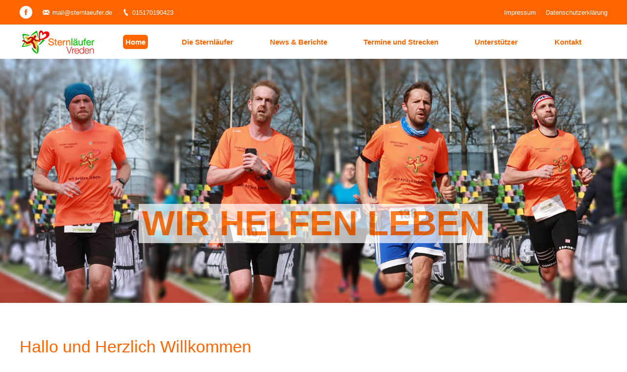

--- FILE ---
content_type: text/html; charset=UTF-8
request_url: https://sternlaeufer.de/
body_size: 13386
content:
<!DOCTYPE html>
<!--[if !(IE 6) | !(IE 7) | !(IE 8)  ]><!-->
<html lang="de" class="no-js">
<!--<![endif]-->
<head>
	<meta charset="UTF-8" />
		<meta name="viewport" content="width=device-width, initial-scale=1, maximum-scale=1, user-scalable=0">
		<meta name="theme-color" content="#ff6600"/>	<link rel="profile" href="http://gmpg.org/xfn/11" />
	        <script type="text/javascript">
            if (/Android|webOS|iPhone|iPad|iPod|BlackBerry|IEMobile|Opera Mini/i.test(navigator.userAgent)) {
                var originalAddEventListener = EventTarget.prototype.addEventListener,
                    oldWidth = window.innerWidth;

                EventTarget.prototype.addEventListener = function (eventName, eventHandler, useCapture) {
                    if (eventName === "resize") {
                        originalAddEventListener.call(this, eventName, function (event) {
                            if (oldWidth === window.innerWidth) {
                                return;
                            }
                            else if (oldWidth !== window.innerWidth) {
                                oldWidth = window.innerWidth;
                            }
                            if (eventHandler.handleEvent) {
                                eventHandler.handleEvent.call(this, event);
                            }
                            else {
                                eventHandler.call(this, event);
                            };
                        }, useCapture);
                    }
                    else {
                        originalAddEventListener.call(this, eventName, eventHandler, useCapture);
                    };
                };
            };
        </script>
		<title>Sternläufer Vreden &#8211; WIR HELFEN LEBEN</title>
<meta name='robots' content='max-image-preview:large' />
<link rel='dns-prefetch' href='//s.w.org' />
<link rel="alternate" type="application/rss+xml" title="Sternläufer Vreden &raquo; Feed" href="https://sternlaeufer.de/feed/" />
<link rel="alternate" type="application/rss+xml" title="Sternläufer Vreden &raquo; Kommentar-Feed" href="https://sternlaeufer.de/comments/feed/" />
<link rel="alternate" type="application/rss+xml" title="Sternläufer Vreden &raquo; Kommentar-Feed zu Home" href="https://sternlaeufer.de/beispiel-seite/feed/" />
		<script type="text/javascript">
			window._wpemojiSettings = {"baseUrl":"https:\/\/s.w.org\/images\/core\/emoji\/13.1.0\/72x72\/","ext":".png","svgUrl":"https:\/\/s.w.org\/images\/core\/emoji\/13.1.0\/svg\/","svgExt":".svg","source":{"concatemoji":"https:\/\/sternlaeufer.de\/wp-includes\/js\/wp-emoji-release.min.js?ver=5.8.12"}};
			!function(e,a,t){var n,r,o,i=a.createElement("canvas"),p=i.getContext&&i.getContext("2d");function s(e,t){var a=String.fromCharCode;p.clearRect(0,0,i.width,i.height),p.fillText(a.apply(this,e),0,0);e=i.toDataURL();return p.clearRect(0,0,i.width,i.height),p.fillText(a.apply(this,t),0,0),e===i.toDataURL()}function c(e){var t=a.createElement("script");t.src=e,t.defer=t.type="text/javascript",a.getElementsByTagName("head")[0].appendChild(t)}for(o=Array("flag","emoji"),t.supports={everything:!0,everythingExceptFlag:!0},r=0;r<o.length;r++)t.supports[o[r]]=function(e){if(!p||!p.fillText)return!1;switch(p.textBaseline="top",p.font="600 32px Arial",e){case"flag":return s([127987,65039,8205,9895,65039],[127987,65039,8203,9895,65039])?!1:!s([55356,56826,55356,56819],[55356,56826,8203,55356,56819])&&!s([55356,57332,56128,56423,56128,56418,56128,56421,56128,56430,56128,56423,56128,56447],[55356,57332,8203,56128,56423,8203,56128,56418,8203,56128,56421,8203,56128,56430,8203,56128,56423,8203,56128,56447]);case"emoji":return!s([10084,65039,8205,55357,56613],[10084,65039,8203,55357,56613])}return!1}(o[r]),t.supports.everything=t.supports.everything&&t.supports[o[r]],"flag"!==o[r]&&(t.supports.everythingExceptFlag=t.supports.everythingExceptFlag&&t.supports[o[r]]);t.supports.everythingExceptFlag=t.supports.everythingExceptFlag&&!t.supports.flag,t.DOMReady=!1,t.readyCallback=function(){t.DOMReady=!0},t.supports.everything||(n=function(){t.readyCallback()},a.addEventListener?(a.addEventListener("DOMContentLoaded",n,!1),e.addEventListener("load",n,!1)):(e.attachEvent("onload",n),a.attachEvent("onreadystatechange",function(){"complete"===a.readyState&&t.readyCallback()})),(n=t.source||{}).concatemoji?c(n.concatemoji):n.wpemoji&&n.twemoji&&(c(n.twemoji),c(n.wpemoji)))}(window,document,window._wpemojiSettings);
		</script>
		<style type="text/css">
img.wp-smiley,
img.emoji {
	display: inline !important;
	border: none !important;
	box-shadow: none !important;
	height: 1em !important;
	width: 1em !important;
	margin: 0 .07em !important;
	vertical-align: -0.1em !important;
	background: none !important;
	padding: 0 !important;
}
</style>
	<link rel='stylesheet' id='contact-form-7-css'  href='https://sternlaeufer.de/wp-content/plugins/contact-form-7/includes/css/styles.css?ver=5.2' type='text/css' media='all' />
<link rel='stylesheet' id='jag-addons-style-css'  href='https://sternlaeufer.de/wp-content/plugins/jag-creative-addons-bundle/includes/../assets/css/addons.css?ver=5.8.12' type='text/css' media='all' />
<link rel='stylesheet' id='font-awesome-css'  href='https://sternlaeufer.de/wp-content/plugins/js_composer/assets/lib/bower/font-awesome/css/font-awesome.min.css?ver=6.0.3' type='text/css' media='all' />
<link rel='stylesheet' id='rs-plugin-settings-css'  href='https://sternlaeufer.de/wp-content/plugins/revslider/public/assets/css/settings.css?ver=5.4.8.3' type='text/css' media='all' />
<style id='rs-plugin-settings-inline-css' type='text/css'>
#rs-demo-id {}
</style>
<link rel='stylesheet' id='the7-Defaults-css'  href='https://sternlaeufer.de/wp-content/uploads/smile_fonts/Defaults/Defaults.css?ver=5.8.12' type='text/css' media='all' />
<!--[if lt IE 9]>
<link rel='stylesheet' id='vc_lte_ie9-css'  href='https://sternlaeufer.de/wp-content/plugins/js_composer/assets/css/vc_lte_ie9.min.css?ver=6.0.3' type='text/css' media='screen' />
<![endif]-->
<link rel='stylesheet' id='js_composer_front-css'  href='https://sternlaeufer.de/wp-content/plugins/js_composer/assets/css/js_composer.min.css?ver=6.0.3' type='text/css' media='all' />
<link rel='stylesheet' id='dt-main-css'  href='https://sternlaeufer.de/wp-content/themes/dt-the7/css/main.min.css?ver=7.6.3' type='text/css' media='all' />
<style id='dt-main-inline-css' type='text/css'>
body #load {
  display: block;
  height: 100%;
  overflow: hidden;
  position: fixed;
  width: 100%;
  z-index: 9901;
  opacity: 1;
  visibility: visible;
  -webkit-transition: all .35s ease-out;
  transition: all .35s ease-out;
}
.load-wrap {
  width: 100%;
  height: 100%;
  background-position: center center;
  background-repeat: no-repeat;
  text-align: center;
}
.load-wrap > svg {
  position: absolute;
  top: 50%;
  left: 50%;
  -ms-transform: translate(-50%,-50%);
  -webkit-transform: translate(-50%,-50%);
  transform: translate(-50%,-50%);
}
#load {
  background-color: rgba(255,102,0,0.96);
}
.uil-default rect:not(.bk) {
  fill: #ffffff;
}
.uil-ring > path {
  fill: #ffffff;
}
.ring-loader .circle {
  fill: #ffffff;
}
.ring-loader .moving-circle {
  fill: #ffffff;
}
.uil-hourglass .glass {
  stroke: #ffffff;
}
.uil-hourglass .sand {
  fill: #ffffff;
}
.spinner-loader .load-wrap {
  background-image: url("data:image/svg+xml,%3Csvg width='75px' height='75px' xmlns='http://www.w3.org/2000/svg' viewBox='0 0 100 100' preserveAspectRatio='xMidYMid' class='uil-default'%3E%3Crect x='0' y='0' width='100' height='100' fill='none' class='bk'%3E%3C/rect%3E%3Crect  x='46.5' y='40' width='7' height='20' rx='5' ry='5' fill='%23ffffff' transform='rotate(0 50 50) translate(0 -30)'%3E  %3Canimate attributeName='opacity' from='1' to='0' dur='1s' begin='0s' repeatCount='indefinite'/%3E%3C/rect%3E%3Crect  x='46.5' y='40' width='7' height='20' rx='5' ry='5' fill='%23ffffff' transform='rotate(30 50 50) translate(0 -30)'%3E  %3Canimate attributeName='opacity' from='1' to='0' dur='1s' begin='0.08333333333333333s' repeatCount='indefinite'/%3E%3C/rect%3E%3Crect  x='46.5' y='40' width='7' height='20' rx='5' ry='5' fill='%23ffffff' transform='rotate(60 50 50) translate(0 -30)'%3E  %3Canimate attributeName='opacity' from='1' to='0' dur='1s' begin='0.16666666666666666s' repeatCount='indefinite'/%3E%3C/rect%3E%3Crect  x='46.5' y='40' width='7' height='20' rx='5' ry='5' fill='%23ffffff' transform='rotate(90 50 50) translate(0 -30)'%3E  %3Canimate attributeName='opacity' from='1' to='0' dur='1s' begin='0.25s' repeatCount='indefinite'/%3E%3C/rect%3E%3Crect  x='46.5' y='40' width='7' height='20' rx='5' ry='5' fill='%23ffffff' transform='rotate(120 50 50) translate(0 -30)'%3E  %3Canimate attributeName='opacity' from='1' to='0' dur='1s' begin='0.3333333333333333s' repeatCount='indefinite'/%3E%3C/rect%3E%3Crect  x='46.5' y='40' width='7' height='20' rx='5' ry='5' fill='%23ffffff' transform='rotate(150 50 50) translate(0 -30)'%3E  %3Canimate attributeName='opacity' from='1' to='0' dur='1s' begin='0.4166666666666667s' repeatCount='indefinite'/%3E%3C/rect%3E%3Crect  x='46.5' y='40' width='7' height='20' rx='5' ry='5' fill='%23ffffff' transform='rotate(180 50 50) translate(0 -30)'%3E  %3Canimate attributeName='opacity' from='1' to='0' dur='1s' begin='0.5s' repeatCount='indefinite'/%3E%3C/rect%3E%3Crect  x='46.5' y='40' width='7' height='20' rx='5' ry='5' fill='%23ffffff' transform='rotate(210 50 50) translate(0 -30)'%3E  %3Canimate attributeName='opacity' from='1' to='0' dur='1s' begin='0.5833333333333334s' repeatCount='indefinite'/%3E%3C/rect%3E%3Crect  x='46.5' y='40' width='7' height='20' rx='5' ry='5' fill='%23ffffff' transform='rotate(240 50 50) translate(0 -30)'%3E  %3Canimate attributeName='opacity' from='1' to='0' dur='1s' begin='0.6666666666666666s' repeatCount='indefinite'/%3E%3C/rect%3E%3Crect  x='46.5' y='40' width='7' height='20' rx='5' ry='5' fill='%23ffffff' transform='rotate(270 50 50) translate(0 -30)'%3E  %3Canimate attributeName='opacity' from='1' to='0' dur='1s' begin='0.75s' repeatCount='indefinite'/%3E%3C/rect%3E%3Crect  x='46.5' y='40' width='7' height='20' rx='5' ry='5' fill='%23ffffff' transform='rotate(300 50 50) translate(0 -30)'%3E  %3Canimate attributeName='opacity' from='1' to='0' dur='1s' begin='0.8333333333333334s' repeatCount='indefinite'/%3E%3C/rect%3E%3Crect  x='46.5' y='40' width='7' height='20' rx='5' ry='5' fill='%23ffffff' transform='rotate(330 50 50) translate(0 -30)'%3E  %3Canimate attributeName='opacity' from='1' to='0' dur='1s' begin='0.9166666666666666s' repeatCount='indefinite'/%3E%3C/rect%3E%3C/svg%3E");
}
.ring-loader .load-wrap {
  background-image: url("data:image/svg+xml,%3Csvg xmlns='http://www.w3.org/2000/svg' viewBox='0 0 32 32' width='72' height='72' fill='%23ffffff'%3E   %3Cpath opacity='.25' d='M16 0 A16 16 0 0 0 16 32 A16 16 0 0 0 16 0 M16 4 A12 12 0 0 1 16 28 A12 12 0 0 1 16 4'/%3E   %3Cpath d='M16 0 A16 16 0 0 1 32 16 L28 16 A12 12 0 0 0 16 4z'%3E     %3CanimateTransform attributeName='transform' type='rotate' from='0 16 16' to='360 16 16' dur='0.8s' repeatCount='indefinite' /%3E   %3C/path%3E %3C/svg%3E");
}
.hourglass-loader .load-wrap {
  background-image: url("data:image/svg+xml,%3Csvg xmlns='http://www.w3.org/2000/svg' viewBox='0 0 32 32' width='72' height='72' fill='%23ffffff'%3E   %3Cpath transform='translate(2)' d='M0 12 V20 H4 V12z'%3E      %3Canimate attributeName='d' values='M0 12 V20 H4 V12z; M0 4 V28 H4 V4z; M0 12 V20 H4 V12z; M0 12 V20 H4 V12z' dur='1.2s' repeatCount='indefinite' begin='0' keytimes='0;.2;.5;1' keySplines='0.2 0.2 0.4 0.8;0.2 0.6 0.4 0.8;0.2 0.8 0.4 0.8' calcMode='spline'  /%3E   %3C/path%3E   %3Cpath transform='translate(8)' d='M0 12 V20 H4 V12z'%3E     %3Canimate attributeName='d' values='M0 12 V20 H4 V12z; M0 4 V28 H4 V4z; M0 12 V20 H4 V12z; M0 12 V20 H4 V12z' dur='1.2s' repeatCount='indefinite' begin='0.2' keytimes='0;.2;.5;1' keySplines='0.2 0.2 0.4 0.8;0.2 0.6 0.4 0.8;0.2 0.8 0.4 0.8' calcMode='spline'  /%3E   %3C/path%3E   %3Cpath transform='translate(14)' d='M0 12 V20 H4 V12z'%3E     %3Canimate attributeName='d' values='M0 12 V20 H4 V12z; M0 4 V28 H4 V4z; M0 12 V20 H4 V12z; M0 12 V20 H4 V12z' dur='1.2s' repeatCount='indefinite' begin='0.4' keytimes='0;.2;.5;1' keySplines='0.2 0.2 0.4 0.8;0.2 0.6 0.4 0.8;0.2 0.8 0.4 0.8' calcMode='spline' /%3E   %3C/path%3E   %3Cpath transform='translate(20)' d='M0 12 V20 H4 V12z'%3E     %3Canimate attributeName='d' values='M0 12 V20 H4 V12z; M0 4 V28 H4 V4z; M0 12 V20 H4 V12z; M0 12 V20 H4 V12z' dur='1.2s' repeatCount='indefinite' begin='0.6' keytimes='0;.2;.5;1' keySplines='0.2 0.2 0.4 0.8;0.2 0.6 0.4 0.8;0.2 0.8 0.4 0.8' calcMode='spline' /%3E   %3C/path%3E   %3Cpath transform='translate(26)' d='M0 12 V20 H4 V12z'%3E     %3Canimate attributeName='d' values='M0 12 V20 H4 V12z; M0 4 V28 H4 V4z; M0 12 V20 H4 V12z; M0 12 V20 H4 V12z' dur='1.2s' repeatCount='indefinite' begin='0.8' keytimes='0;.2;.5;1' keySplines='0.2 0.2 0.4 0.8;0.2 0.6 0.4 0.8;0.2 0.8 0.4 0.8' calcMode='spline' /%3E   %3C/path%3E %3C/svg%3E");
}

</style>
<link rel='stylesheet' id='dt-awsome-fonts-back-css'  href='https://sternlaeufer.de/wp-content/themes/dt-the7/fonts/FontAwesome/back-compat.min.css?ver=7.6.3' type='text/css' media='all' />
<link rel='stylesheet' id='dt-awsome-fonts-css'  href='https://sternlaeufer.de/wp-content/themes/dt-the7/fonts/FontAwesome/css/all.min.css?ver=7.6.3' type='text/css' media='all' />
<link rel='stylesheet' id='dt-fontello-css'  href='https://sternlaeufer.de/wp-content/themes/dt-the7/fonts/fontello/css/fontello.min.css?ver=7.6.3' type='text/css' media='all' />
<link rel='stylesheet' id='dt-custom-css'  href='https://sternlaeufer.de/wp-content/uploads/the7-css/custom.css?ver=07de8dd09157' type='text/css' media='all' />
<link rel='stylesheet' id='dt-media-css'  href='https://sternlaeufer.de/wp-content/uploads/the7-css/media.css?ver=07de8dd09157' type='text/css' media='all' />
<link rel='stylesheet' id='the7-mega-menu-css'  href='https://sternlaeufer.de/wp-content/uploads/the7-css/mega-menu.css?ver=07de8dd09157' type='text/css' media='all' />
<link rel='stylesheet' id='style-css'  href='https://sternlaeufer.de/wp-content/themes/dt-the7/style.css?ver=7.6.3' type='text/css' media='all' />
<link rel='stylesheet' id='ultimate-style-css'  href='https://sternlaeufer.de/wp-content/plugins/Ultimate_VC_Addons/assets/min-css/style.min.css?ver=3.18.0' type='text/css' media='all' />
<link rel='stylesheet' id='ult-slick-css'  href='https://sternlaeufer.de/wp-content/plugins/Ultimate_VC_Addons/assets/min-css/slick.min.css?ver=3.18.0' type='text/css' media='all' />
<link rel='stylesheet' id='ult-icons-css'  href='https://sternlaeufer.de/wp-content/plugins/Ultimate_VC_Addons/assets/css/icons.css?ver=3.18.0' type='text/css' media='all' />
<link rel='stylesheet' id='ultimate-animate-css'  href='https://sternlaeufer.de/wp-content/plugins/Ultimate_VC_Addons/assets/min-css/animate.min.css?ver=3.18.0' type='text/css' media='all' />
<link rel='stylesheet' id='ultimate-headings-style-css'  href='https://sternlaeufer.de/wp-content/plugins/Ultimate_VC_Addons/assets/min-css/headings.min.css?ver=3.18.0' type='text/css' media='all' />
<script type='text/javascript' src='https://sternlaeufer.de/wp-includes/js/jquery/jquery.min.js?ver=3.6.0' id='jquery-core-js'></script>
<script type='text/javascript' src='https://sternlaeufer.de/wp-includes/js/jquery/jquery-migrate.min.js?ver=3.3.2' id='jquery-migrate-js'></script>
<script type='text/javascript' src='https://sternlaeufer.de/wp-content/plugins/revslider/public/assets/js/jquery.themepunch.tools.min.js?ver=5.4.8.3' id='tp-tools-js'></script>
<script type='text/javascript' src='https://sternlaeufer.de/wp-content/plugins/revslider/public/assets/js/jquery.themepunch.revolution.min.js?ver=5.4.8.3' id='revmin-js'></script>
<script type='text/javascript' id='dt-above-fold-js-extra'>
/* <![CDATA[ */
var dtLocal = {"themeUrl":"https:\/\/sternlaeufer.de\/wp-content\/themes\/dt-the7","passText":"Um diesen gesch\u00fctzten Eintrag anzusehen, geben Sie bitte das Passwort ein:","moreButtonText":{"loading":"Lade...","loadMore":"Mehr laden"},"postID":"2","ajaxurl":"https:\/\/sternlaeufer.de\/wp-admin\/admin-ajax.php","contactMessages":{"required":"One or more fields have an error. Please check and try again.","terms":"Please accept the privacy policy."},"ajaxNonce":"e42632e7eb","pageData":{"type":"page","template":"page","layout":null},"themeSettings":{"smoothScroll":"off","lazyLoading":false,"accentColor":{"mode":"solid","color":"#ff6600"},"desktopHeader":{"height":70},"floatingHeader":{"showAfter":140,"showMenu":true,"height":60,"logo":{"showLogo":true,"html":"<img class=\" preload-me\" src=\"https:\/\/sternlaeufer.de\/wp-content\/uploads\/2019\/06\/Logo-Sternlaeufer-Vreden-float.jpg\" srcset=\"https:\/\/sternlaeufer.de\/wp-content\/uploads\/2019\/06\/Logo-Sternlaeufer-Vreden-float.jpg 158w, https:\/\/sternlaeufer.de\/wp-content\/uploads\/2019\/06\/Logo-Sternlaeufer-Vreden-float.jpg 158w\" width=\"158\" height=\"60\"   sizes=\"158px\" alt=\"Sternl\u00e4ufer Vreden\" \/>","url":"https:\/\/sternlaeufer.de\/"}},"topLine":{"floatingTopLine":{"logo":{"showLogo":false,"html":""}}},"mobileHeader":{"firstSwitchPoint":1040,"secondSwitchPoint":800,"firstSwitchPointHeight":80,"secondSwitchPointHeight":80},"stickyMobileHeaderFirstSwitch":{"logo":{"html":"<img class=\" preload-me\" src=\"https:\/\/sternlaeufer.de\/wp-content\/uploads\/2019\/06\/Logo-Sternlaeufer-Vreden-float.jpg\" srcset=\"https:\/\/sternlaeufer.de\/wp-content\/uploads\/2019\/06\/Logo-Sternlaeufer-Vreden-float.jpg 158w, https:\/\/sternlaeufer.de\/wp-content\/uploads\/2019\/06\/Logo-Sternlaeufer-Vreden-float.jpg 158w\" width=\"158\" height=\"60\"   sizes=\"158px\" alt=\"Sternl\u00e4ufer Vreden\" \/>"}},"stickyMobileHeaderSecondSwitch":{"logo":{"html":"<img class=\" preload-me\" src=\"https:\/\/sternlaeufer.de\/wp-content\/uploads\/2019\/06\/Logo-Sternlaeufer-Vreden-float.jpg\" srcset=\"https:\/\/sternlaeufer.de\/wp-content\/uploads\/2019\/06\/Logo-Sternlaeufer-Vreden-float.jpg 158w, https:\/\/sternlaeufer.de\/wp-content\/uploads\/2019\/06\/Logo-Sternlaeufer-Vreden-float.jpg 158w\" width=\"158\" height=\"60\"   sizes=\"158px\" alt=\"Sternl\u00e4ufer Vreden\" \/>"}},"content":{"textColor":"#8c8c8c","headerColor":"#ff6600"},"sidebar":{"switchPoint":970},"boxedWidth":"1280px","stripes":{"stripe1":{"textColor":"#676b6d","headerColor":"#262b2e"},"stripe2":{"textColor":"#ffffff","headerColor":"#ffffff"},"stripe3":{"textColor":"#262b2e","headerColor":"#262b2e"}}},"VCMobileScreenWidth":"768"};
var dtShare = {"shareButtonText":{"facebook":"Share on Facebook","twitter":"Tweet","pinterest":"Pin it","linkedin":"Share on Linkedin","whatsapp":"Share on Whatsapp","google":"Share on Google Plus"},"overlayOpacity":"85"};
/* ]]> */
</script>
<script type='text/javascript' src='https://sternlaeufer.de/wp-content/themes/dt-the7/js/above-the-fold.min.js?ver=7.6.3' id='dt-above-fold-js'></script>
<script type='text/javascript' src='https://sternlaeufer.de/wp-content/plugins/Ultimate_VC_Addons/assets/min-js/ultimate-params.min.js?ver=3.18.0' id='ultimate-vc-params-js'></script>
<script type='text/javascript' src='https://sternlaeufer.de/wp-content/plugins/Ultimate_VC_Addons/assets/min-js/headings.min.js?ver=3.18.0' id='ultimate-headings-script-js'></script>
<script type='text/javascript' src='https://sternlaeufer.de/wp-content/plugins/Ultimate_VC_Addons/assets/min-js/slick.min.js?ver=3.18.0' id='ult-slick-js'></script>
<script type='text/javascript' src='https://sternlaeufer.de/wp-content/plugins/Ultimate_VC_Addons/assets/min-js/jquery-appear.min.js?ver=3.18.0' id='ultimate-appear-js'></script>
<script type='text/javascript' src='https://sternlaeufer.de/wp-content/plugins/Ultimate_VC_Addons/assets/min-js/slick-custom.min.js?ver=3.18.0' id='ult-slick-custom-js'></script>
<link rel="https://api.w.org/" href="https://sternlaeufer.de/wp-json/" /><link rel="alternate" type="application/json" href="https://sternlaeufer.de/wp-json/wp/v2/pages/2" /><link rel="EditURI" type="application/rsd+xml" title="RSD" href="https://sternlaeufer.de/xmlrpc.php?rsd" />
<link rel="wlwmanifest" type="application/wlwmanifest+xml" href="https://sternlaeufer.de/wp-includes/wlwmanifest.xml" /> 
<meta name="generator" content="WordPress 5.8.12" />
<link rel="canonical" href="https://sternlaeufer.de/" />
<link rel='shortlink' href='https://sternlaeufer.de/' />
<link rel="alternate" type="application/json+oembed" href="https://sternlaeufer.de/wp-json/oembed/1.0/embed?url=https%3A%2F%2Fsternlaeufer.de%2F" />
<link rel="alternate" type="text/xml+oembed" href="https://sternlaeufer.de/wp-json/oembed/1.0/embed?url=https%3A%2F%2Fsternlaeufer.de%2F&#038;format=xml" />

<link rel="stylesheet" href="https://sternlaeufer.de/wp-content/plugins/count-per-day/counter.css" type="text/css" />
<meta property="og:site_name" content="Sternläufer Vreden" />
<meta property="og:title" content="Home" />
<meta property="og:url" content="https://sternlaeufer.de/" />
<meta property="og:type" content="website" />
<link rel="pingback" href="https://sternlaeufer.de/xmlrpc.php">
<meta name="generator" content="Powered by WPBakery Page Builder - drag and drop page builder for WordPress."/>
<meta name="generator" content="Powered by Slider Revolution 5.4.8.3 - responsive, Mobile-Friendly Slider Plugin for WordPress with comfortable drag and drop interface." />
<script type="text/javascript">
document.addEventListener("DOMContentLoaded", function(event) { 
	var load = document.getElementById("load");
	
	if(!load.classList.contains('loader-removed')){
		var removeLoading = setTimeout(function() {
			load.className += " loader-removed";
		}, 300);
	}
});
</script>
<link rel="icon" href="https://sternlaeufer.de/wp-content/uploads/2019/06/Fav16.png" type="image/png" sizes="16x16"/><link rel="icon" href="https://sternlaeufer.de/wp-content/uploads/2019/06/Fav32.png" type="image/png" sizes="32x32"/><script type="text/javascript">function setREVStartSize(e){									
						try{ e.c=jQuery(e.c);var i=jQuery(window).width(),t=9999,r=0,n=0,l=0,f=0,s=0,h=0;
							if(e.responsiveLevels&&(jQuery.each(e.responsiveLevels,function(e,f){f>i&&(t=r=f,l=e),i>f&&f>r&&(r=f,n=e)}),t>r&&(l=n)),f=e.gridheight[l]||e.gridheight[0]||e.gridheight,s=e.gridwidth[l]||e.gridwidth[0]||e.gridwidth,h=i/s,h=h>1?1:h,f=Math.round(h*f),"fullscreen"==e.sliderLayout){var u=(e.c.width(),jQuery(window).height());if(void 0!=e.fullScreenOffsetContainer){var c=e.fullScreenOffsetContainer.split(",");if (c) jQuery.each(c,function(e,i){u=jQuery(i).length>0?u-jQuery(i).outerHeight(!0):u}),e.fullScreenOffset.split("%").length>1&&void 0!=e.fullScreenOffset&&e.fullScreenOffset.length>0?u-=jQuery(window).height()*parseInt(e.fullScreenOffset,0)/100:void 0!=e.fullScreenOffset&&e.fullScreenOffset.length>0&&(u-=parseInt(e.fullScreenOffset,0))}f=u}else void 0!=e.minHeight&&f<e.minHeight&&(f=e.minHeight);e.c.closest(".rev_slider_wrapper").css({height:f})					
						}catch(d){console.log("Failure at Presize of Slider:"+d)}						
					};</script>
<noscript><style> .wpb_animate_when_almost_visible { opacity: 1; }</style></noscript><style id='the7-custom-inline-css' type='text/css'>
/*breadcrumbs background color*/
.page-title .breadcrumbs {
background-color: rgba(0, 0, 0, 0.05);
}

.mobile-main-nav > li.has-children > a::after, .mobile-main-nav .next-level-button, .mobile-main-nav > li.menu-item-language > a::after {
background-image: url(https://asv-vreden.de/wp-content/uploads/2017/Submenu_Kreuz.gif);
}

.entry-meta {
    display: none;
}


</style>
</head>
<body class="home page-template-default page page-id-2 wp-embed-responsive slideshow-on dt-responsive-on srcset-enabled btn-flat custom-btn-color custom-btn-hover-color footer-overlap phantom-fade phantom-shadow-decoration phantom-custom-logo-on sticky-mobile-header top-header first-switch-logo-center first-switch-menu-left second-switch-logo-center second-switch-menu-left layzr-loading-on popup-message-style dt-fa-compatibility the7-ver-7.6.3 wpb-js-composer js-comp-ver-6.0.3 vc_responsive">
<!-- The7 7.6.3 -->
<div id="load" class="spinner-loader">
	<div class="load-wrap"></div>
</div>
<div id="page" >
	<a class="skip-link screen-reader-text" href="#content">Zum Inhalt springen</a>

<div class="masthead inline-header justify widgets shadow-decoration medium-mobile-menu-icon mobile-menu-icon-bg-on dt-parent-menu-clickable show-mobile-logo"  role="banner">

	<div class="top-bar full-width-line top-bar-line-hide">
	<div class="top-bar-bg" ></div>
	<div class="left-widgets mini-widgets"><div class="soc-ico show-on-desktop near-logo-first-switch in-top-bar custom-bg disabled-border border-off hover-custom-bg hover-disabled-border  hover-border-off"><a title="Facebook" href="https://www.facebook.com/Sternlaeufer/" target="_blank" class="facebook"><span class="soc-font-icon"></span><span class="screen-reader-text">Facebook</span></a></div><span class="mini-contacts email show-on-desktop near-logo-first-switch in-top-bar"><i class=" the7-mw-icon-mail-bold"></i>mail@sternlaeufer.de</span><span class="mini-contacts phone show-on-desktop near-logo-first-switch in-menu-second-switch"><i class=" the7-mw-icon-phone-bold"></i>015170190423</span></div><div class="right-widgets mini-widgets"><div class="mini-nav show-on-desktop near-logo-first-switch in-menu-second-switch list-type-menu list-type-menu-first-switch list-type-menu-second-switch"><ul id="top-menu"><li class="menu-item menu-item-type-post_type menu-item-object-page menu-item-17 first"><a href='https://sternlaeufer.de/impressum/' data-level='1'><span class="menu-item-text"><span class="menu-text">Impressum</span></span></a></li> <li class="menu-item menu-item-type-post_type menu-item-object-page menu-item-privacy-policy menu-item-29"><a href='https://sternlaeufer.de/datenschutzerklaerung/' data-level='1'><span class="menu-item-text"><span class="menu-text">Datenschutzerklärung</span></span></a></li> </ul><div class="menu-select"><span class="customSelect1"><span class="customSelectInner"><i class=" the7-mw-icon-dropdown-menu-bold"></i>Oben</span></span></div></div></div></div>

	<header class="header-bar">

		<div class="branding">
	<div id="site-title" class="assistive-text">Sternläufer Vreden</div>
	<div id="site-description" class="assistive-text">WIR HELFEN LEBEN</div>
	<a class="" href="https://sternlaeufer.de/"><img class=" preload-me" src="https://sternlaeufer.de/wp-content/uploads/2019/06/Logo-Sternlaeufer-Vreden-float.jpg" srcset="https://sternlaeufer.de/wp-content/uploads/2019/06/Logo-Sternlaeufer-Vreden-float.jpg 158w, https://sternlaeufer.de/wp-content/uploads/2019/06/Logo-Sternlaeufer-Vreden-float.jpg 158w" width="158" height="60"   sizes="158px" alt="Sternläufer Vreden" /><img class="mobile-logo preload-me" src="https://sternlaeufer.de/wp-content/uploads/2019/06/Logo-Sternlaeufer-Vreden-float.jpg" srcset="https://sternlaeufer.de/wp-content/uploads/2019/06/Logo-Sternlaeufer-Vreden-float.jpg 158w, https://sternlaeufer.de/wp-content/uploads/2019/06/Logo-Sternlaeufer-Vreden-float.jpg 158w" width="158" height="60"   sizes="158px" alt="Sternläufer Vreden" /></a></div>

		<ul id="primary-menu" class="main-nav bg-outline-decoration hover-outline-decoration active-bg-decoration level-arrows-on outside-item-custom-margin" role="navigation"><li class="menu-item menu-item-type-post_type menu-item-object-page menu-item-home current-menu-item page_item page-item-2 current_page_item menu-item-22 act first"><a href='https://sternlaeufer.de/' data-level='1'><span class="menu-item-text"><span class="menu-text">Home</span></span></a></li> <li class="menu-item menu-item-type-post_type menu-item-object-page menu-item-20"><a href='https://sternlaeufer.de/die-sternlaeufer/' data-level='1'><span class="menu-item-text"><span class="menu-text">Die Sternläufer</span></span></a></li> <li class="menu-item menu-item-type-post_type menu-item-object-page menu-item-21"><a href='https://sternlaeufer.de/news-berichte/' data-level='1'><span class="menu-item-text"><span class="menu-text">News &#038; Berichte</span></span></a></li> <li class="menu-item menu-item-type-post_type menu-item-object-page menu-item-38"><a href='https://sternlaeufer.de/termine/' data-level='1'><span class="menu-item-text"><span class="menu-text">Termine und Strecken</span></span></a></li> <li class="menu-item menu-item-type-post_type menu-item-object-page menu-item-32"><a href='https://sternlaeufer.de/unterstuetzer/' data-level='1'><span class="menu-item-text"><span class="menu-text">Unterstützer</span></span></a></li> <li class="menu-item menu-item-type-post_type menu-item-object-page menu-item-18"><a href='https://sternlaeufer.de/kontakt/' data-level='1'><span class="menu-item-text"><span class="menu-text">Kontakt</span></span></a></li> </ul>
		
	</header>

</div>
<div class='dt-close-mobile-menu-icon'><span></span></div>
<div class='dt-mobile-header'>
	<ul id="mobile-menu" class="mobile-main-nav" role="navigation">
		<li class="menu-item menu-item-type-post_type menu-item-object-page menu-item-home current-menu-item page_item page-item-2 current_page_item menu-item-22 act first"><a href='https://sternlaeufer.de/' data-level='1'><span class="menu-item-text"><span class="menu-text">Home</span></span></a></li> <li class="menu-item menu-item-type-post_type menu-item-object-page menu-item-20"><a href='https://sternlaeufer.de/die-sternlaeufer/' data-level='1'><span class="menu-item-text"><span class="menu-text">Die Sternläufer</span></span></a></li> <li class="menu-item menu-item-type-post_type menu-item-object-page menu-item-21"><a href='https://sternlaeufer.de/news-berichte/' data-level='1'><span class="menu-item-text"><span class="menu-text">News &#038; Berichte</span></span></a></li> <li class="menu-item menu-item-type-post_type menu-item-object-page menu-item-38"><a href='https://sternlaeufer.de/termine/' data-level='1'><span class="menu-item-text"><span class="menu-text">Termine und Strecken</span></span></a></li> <li class="menu-item menu-item-type-post_type menu-item-object-page menu-item-32"><a href='https://sternlaeufer.de/unterstuetzer/' data-level='1'><span class="menu-item-text"><span class="menu-text">Unterstützer</span></span></a></li> <li class="menu-item menu-item-type-post_type menu-item-object-page menu-item-18"><a href='https://sternlaeufer.de/kontakt/' data-level='1'><span class="menu-item-text"><span class="menu-text">Kontakt</span></span></a></li> 	</ul>
	<div class='mobile-mini-widgets-in-menu'></div>
</div>
<div class="page-inner">
<div id="main-slideshow">
<div id="rev_slider_1_1_wrapper" class="rev_slider_wrapper fullwidthbanner-container" data-source="gallery" style="margin:0px auto;background:transparent;padding:0px;margin-top:0px;margin-bottom:0px;">
<!-- START REVOLUTION SLIDER 5.4.8.3 fullwidth mode -->
	<div id="rev_slider_1_1" class="rev_slider fullwidthabanner" style="display:none;" data-version="5.4.8.3">
<ul>	<!-- SLIDE  -->
	<li data-index="rs-1" data-transition="fade" data-slotamount="default" data-hideafterloop="0" data-hideslideonmobile="off"  data-easein="Power0.easeIn" data-easeout="default" data-masterspeed="1200"  data-rotate="0"  data-saveperformance="off"  data-title="Slide" data-param1="" data-param2="" data-param3="" data-param4="" data-param5="" data-param6="" data-param7="" data-param8="" data-param9="" data-param10="" data-description="">
		<!-- MAIN IMAGE -->
		<img src="https://sternlaeufer.de/wp-content/uploads/2019/06/Head-Sternlaeufer-Vreden.jpg"  alt="" title="Head-Sternlaeufer-Vreden"  width="1800" height="700" data-bgposition="center center" data-bgfit="cover" data-bgrepeat="no-repeat" class="rev-slidebg" data-no-retina>
		<!-- LAYERS -->

		<!-- LAYER NR. 1 -->
		<div class="tp-caption   tp-resizeme" 
			 id="slide-1-layer-1" 
			 data-x="center" data-hoffset="" 
			 data-y="center" data-voffset="123" 
						data-width="['auto']"
			data-height="['auto']"
 
			data-type="text" 
			data-responsive_offset="on" 

			data-frames='[{"delay":0,"speed":2500,"frame":"0","from":"opacity:0;","to":"o:1;","ease":"Power0.easeIn"},{"delay":"wait","speed":0,"frame":"999","to":"opacity:0;","ease":"Power3.easeInOut"}]'
			data-textAlign="['inherit','inherit','inherit','inherit']"
			data-paddingtop="[45,45,45,45]"
			data-paddingright="[10,10,10,10]"
			data-paddingbottom="[45,45,45,45]"
			data-paddingleft="[10,10,10,10]"

			style="z-index: 5; white-space: nowrap; font-size: 100px; line-height: 22px; font-weight: 700; color: #ff6600; letter-spacing: 0px;background-color:rgba(255,255,255,0.84);">WIR HELFEN LEBEN </div>
	</li>
</ul>
<div class="tp-bannertimer tp-bottom" style="visibility: hidden !important;"></div>	</div>
<script>var htmlDiv = document.getElementById("rs-plugin-settings-inline-css"); var htmlDivCss="";
				if(htmlDiv) {
					htmlDiv.innerHTML = htmlDiv.innerHTML + htmlDivCss;
				}else{
					var htmlDiv = document.createElement("div");
					htmlDiv.innerHTML = "<style>" + htmlDivCss + "</style>";
					document.getElementsByTagName("head")[0].appendChild(htmlDiv.childNodes[0]);
				}
			</script>
		<script type="text/javascript">
if (setREVStartSize!==undefined) setREVStartSize(
	{c: '#rev_slider_1_1', gridwidth: [1800], gridheight: [700], sliderLayout: 'fullwidth'});
			
var revapi1,
	tpj;	
(function() {			
	if (!/loaded|interactive|complete/.test(document.readyState)) document.addEventListener("DOMContentLoaded",onLoad); else onLoad();	
	function onLoad() {				
		if (tpj===undefined) { tpj = jQuery; if("off" == "on") tpj.noConflict();}
	if(tpj("#rev_slider_1_1").revolution == undefined){
		revslider_showDoubleJqueryError("#rev_slider_1_1");
	}else{
		revapi1 = tpj("#rev_slider_1_1").show().revolution({
			sliderType:"standard",
			jsFileLocation:"//sternlaeufer.de/wp-content/plugins/revslider/public/assets/js/",
			sliderLayout:"fullwidth",
			dottedOverlay:"none",
			delay:9000,
			navigation: {
				onHoverStop:"off",
			},
			visibilityLevels:[1240,1024,778,480],
			gridwidth:1800,
			gridheight:700,
			lazyType:"none",
			shadow:0,
			spinner:"spinner0",
			stopLoop:"off",
			stopAfterLoops:-1,
			stopAtSlide:-1,
			shuffle:"off",
			autoHeight:"off",
			disableProgressBar:"on",
			hideThumbsOnMobile:"off",
			hideSliderAtLimit:0,
			hideCaptionAtLimit:0,
			hideAllCaptionAtLilmit:0,
			debugMode:false,
			fallbacks: {
				simplifyAll:"off",
				nextSlideOnWindowFocus:"off",
				disableFocusListener:false,
			}
		});
	}; /* END OF revapi call */
	
 }; /* END OF ON LOAD FUNCTION */
}()); /* END OF WRAPPING FUNCTION */
</script>
		</div><!-- END REVOLUTION SLIDER --></div>

<div id="main" class="sidebar-none sidebar-divider-off"  >

	
	<div class="main-gradient"></div>
	<div class="wf-wrap">
	<div class="wf-container-main">

	


	<div id="content" class="content" role="main">

		<div class="vc_row wpb_row vc_row-fluid dt-default" style="margin-top: 0px;margin-bottom: 0px"><div class="wpb_column vc_column_container vc_col-sm-12"><div class="vc_column-inner"><div class="wpb_wrapper"><div id="ultimate-heading-8259697eb08b571bc" class="uvc-heading ult-adjust-bottom-margin ultimate-heading-8259697eb08b571bc uvc-1338 " data-hspacer="no_spacer"  data-halign="left" style="text-align:left"><div class="uvc-heading-spacer no_spacer" style="top"></div><div class="uvc-main-heading ult-responsive"  data-ultimate-target='.uvc-heading.ultimate-heading-8259697eb08b571bc h2'  data-responsive-json-new='{"font-size":"","line-height":""}' ><h2 style="font-weight:normal;">Hallo und Herzlich Willkommen</h2></div><div class="uvc-sub-heading ult-responsive"  data-ultimate-target='.uvc-heading.ultimate-heading-8259697eb08b571bc .uvc-sub-heading '  data-responsive-json-new='{"font-size":"","line-height":""}'  style="font-weight:normal;margin-top:12px;">Wir sind 4 Vredener Läufer, die sich zusammen getan haben um „laufend“ Gutes zu tun!</p>
<h5>WIR HELFEN LEBEN</h5>
<p>Unter diesem Motto laufen wir, um die “<a href="https://www.kinderkrebshilfe-muenster.de/" target="_blank" rel="noopener noreferrer">KinderkrebshilfeMünster e.V.</a>“ am Universitätsklinikum Münster zu unterstützen.</p>
<p>Der Verein <a href="https://www.kinderkrebshilfe-muenster.de/" target="_blank" rel="noopener noreferrer">“KinderkrebshilfeMünster e.V.“</a> hat sich die Aufgabe gestellt, den krebskranken Kindern und Jugendlichen die lange Zeit der Behandlung mit ihren großen körperlichen und seelischen Strapazen erträglicher zu gestalten. Wir wollen den Verein finanziell unterstützen. Wo es nötig und möglich ist. Uns vereint ein großes Ziel: die Verbesserung der Lebensqualität krebskranker Kinder und Jugendlicher.<br />
Wir wollen die Kinderkrebshilfe unterstützen, die anstrengende Zeit der Behandlung lebenswerter zu gestalten – durch finanzielle Unterstützung und Förderung der Arbeit des psychosozialen Teams der Station und der Ambulanz.<br />
Die Kinderkrebshilfe trägt aktiv dazu bei, die betroffenen Kinder und Jugendlichen nach der Therapie wieder in das gewohnte Leben einzugliedern – und damit ihre Entwicklung nachhaltig zu fördern.<br />
Wir helfen, zu überleben – durch Unterstützungen und Förderungen im Bereich der medizinischen Behandlung und Forschung.</p>
<p>Durch den, von <strong>Läuferherz eV</strong>, jährlich organisierten <a href="http://www.muensterland-sternlauf.de/" target="_blank" rel="noopener noreferrer">Münsterland Sternlauf</a>, können wir den Verein finanziell unterstützen. Wo es nötig und möglich ist.</div></div><div class="vc_empty_space"   style="height: 20px"><span class="vc_empty_space_inner"></span></div><div class="vc_btn3-container vc_btn3-center" ><a class="vc_general vc_btn3 vc_btn3-size-md vc_btn3-shape-rounded vc_btn3-style-modern vc_btn3-color-grey" href="https://sternlaeufer.de/die-sternlaeufer/" title="">mehr über die Sternläufer erfahren</a></div><div class="vc_empty_space"   style="height: 20px"><span class="vc_empty_space_inner"></span></div></div></div></div></div><div class="vc_row wpb_row vc_row-fluid dt-default" style="margin-top: 0px;margin-bottom: 0px"><div class="wpb_column vc_column_container vc_col-sm-12"><div class="vc_column-inner"><div class="wpb_wrapper"><div class="vc_separator wpb_content_element vc_separator_align_center vc_sep_width_70 vc_sep_dotted vc_sep_pos_align_center vc_separator_no_text" ><span class="vc_sep_holder vc_sep_holder_l"><span  style="border-color:#ff6600;" class="vc_sep_line"></span></span><span class="vc_sep_holder vc_sep_holder_r"><span  style="border-color:#ff6600;" class="vc_sep_line"></span></span>
</div></div></div></div></div><div class="vc_row wpb_row vc_row-fluid dt-default" style="margin-top: 0px;margin-bottom: 0px"><div class="wpb_column vc_column_container vc_col-sm-12"><div class="vc_column-inner"><div class="wpb_wrapper"><div id="ultimate-heading-7101697eb08b57d3d" class="uvc-heading ult-adjust-bottom-margin ultimate-heading-7101697eb08b57d3d uvc-1842 " data-hspacer="no_spacer"  data-halign="left" style="text-align:left"><div class="uvc-heading-spacer no_spacer" style="top"></div><div class="uvc-main-heading ult-responsive"  data-ultimate-target='.uvc-heading.ultimate-heading-7101697eb08b57d3d h2'  data-responsive-json-new='{"font-size":"desktop:18px;","line-height":""}' ><h2 style="font-family:&#039;Roboto&#039;;font-weight:700;color:#ff6600;">Aktuelle News &amp; Berichte</h2></div></div><div class="vc_empty_space"   style="height: 15px"><span class="vc_empty_space_inner"></span></div><section class="items-grid wf-container round-images"><div class="wf-cell wf-1-3"><article class="post-format-standard"><div class="mini-post-img"><a class="alignleft post-rollover layzr-bg" href="https://sternlaeufer.de/2026/01/26/23-01-2026-suesse-hilfe-fuer-einen-guten-zweck/" aria-label="Post image"><img class="preload-me lazy-load" src="data:image/svg+xml,%3Csvg%20xmlns%3D&#39;http%3A%2F%2Fwww.w3.org%2F2000%2Fsvg&#39;%20viewBox%3D&#39;0%200%2060%2060&#39;%2F%3E" data-src="https://sternlaeufer.de/wp-content/uploads/2026/01/IMG-20260123-WA0010-60x60.jpg" data-srcset="https://sternlaeufer.de/wp-content/uploads/2026/01/IMG-20260123-WA0010-60x60.jpg 60w, https://sternlaeufer.de/wp-content/uploads/2026/01/IMG-20260123-WA0010-120x120.jpg 120w" width="60" height="60"  alt="" /></a></div><div class="post-content"><a href="https://sternlaeufer.de/2026/01/26/23-01-2026-suesse-hilfe-fuer-einen-guten-zweck/">23.01.2026 Süße Hilfe für einen guten Zweck</a><br /><time class="text-secondary" datetime="2026-01-26T18:38:33+01:00">26. Januar 2026</time></div></article></div><div class="wf-cell wf-1-3"><article class="post-format-standard"><div class="mini-post-img"><a class="alignleft post-rollover layzr-bg" href="https://sternlaeufer.de/2026/01/12/04-01-2026-stammspender-ingrau-betonmanufaktur/" aria-label="Post image"><img class="preload-me lazy-load" src="data:image/svg+xml,%3Csvg%20xmlns%3D&#39;http%3A%2F%2Fwww.w3.org%2F2000%2Fsvg&#39;%20viewBox%3D&#39;0%200%2060%2060&#39;%2F%3E" data-src="https://sternlaeufer.de/wp-content/uploads/2026/01/IMG-20251219-WA0010-60x60.jpg" data-srcset="https://sternlaeufer.de/wp-content/uploads/2026/01/IMG-20251219-WA0010-60x60.jpg 60w, https://sternlaeufer.de/wp-content/uploads/2026/01/IMG-20251219-WA0010-120x120.jpg 120w" width="60" height="60"  alt="" /></a></div><div class="post-content"><a href="https://sternlaeufer.de/2026/01/12/04-01-2026-stammspender-ingrau-betonmanufaktur/">04.01.2026 Stammspender InGrau Betonmanufaktur</a><br /><time class="text-secondary" datetime="2026-01-12T10:15:44+01:00">12. Januar 2026</time></div></article></div><div class="wf-cell wf-1-3"><article class="post-format-standard"><div class="mini-post-img"><a class="alignleft post-rollover layzr-bg" href="https://sternlaeufer.de/2026/01/12/28-12-2025-meckerdose/" aria-label="Post image"><img class="preload-me lazy-load" src="data:image/svg+xml,%3Csvg%20xmlns%3D&#39;http%3A%2F%2Fwww.w3.org%2F2000%2Fsvg&#39;%20viewBox%3D&#39;0%200%2060%2060&#39;%2F%3E" data-src="https://sternlaeufer.de/wp-content/uploads/2026/01/IMG-20251224-WA0009-60x60.jpg" data-srcset="https://sternlaeufer.de/wp-content/uploads/2026/01/IMG-20251224-WA0009-60x60.jpg 60w, https://sternlaeufer.de/wp-content/uploads/2026/01/IMG-20251224-WA0009-120x120.jpg 120w" width="60" height="60"  alt="" /></a></div><div class="post-content"><a href="https://sternlaeufer.de/2026/01/12/28-12-2025-meckerdose/">28.12.2025  &#8222;Meckerdose&#8220;</a><br /><time class="text-secondary" datetime="2026-01-12T10:10:07+01:00">12. Januar 2026</time></div></article></div></section><div class="vc_empty_space"   style="height: 20px"><span class="vc_empty_space_inner"></span></div><div class="vc_btn3-container vc_btn3-center" ><a class="vc_general vc_btn3 vc_btn3-size-md vc_btn3-shape-rounded vc_btn3-style-modern vc_btn3-color-grey" href="https://sternlaeufer.de/news-berichte/" title="">Alle News &amp; Berichte</a></div><div class="vc_empty_space"   style="height: 20px"><span class="vc_empty_space_inner"></span></div></div></div></div></div><div class="vc_row wpb_row vc_row-fluid dt-default" style="margin-top: 0px;margin-bottom: 0px"><div class="wpb_column vc_column_container vc_col-sm-12"><div class="vc_column-inner"><div class="wpb_wrapper"><div class="vc_separator wpb_content_element vc_separator_align_center vc_sep_width_70 vc_sep_dotted vc_sep_pos_align_center vc_separator_no_text" ><span class="vc_sep_holder vc_sep_holder_l"><span  style="border-color:#ff6600;" class="vc_sep_line"></span></span><span class="vc_sep_holder vc_sep_holder_r"><span  style="border-color:#ff6600;" class="vc_sep_line"></span></span>
</div></div></div></div></div><div class="vc_row wpb_row vc_row-fluid dt-default" style="margin-top: 0px;margin-bottom: 0px"><div class="wpb_column vc_column_container vc_col-sm-12"><div class="vc_column-inner"><div class="wpb_wrapper"><div class="vc_empty_space"   style="height: 20px"><span class="vc_empty_space_inner"></span></div><div id="ultimate-heading-4020697eb08b59f42" class="uvc-heading ult-adjust-bottom-margin ultimate-heading-4020697eb08b59f42 uvc-2107 " data-hspacer="no_spacer"  data-halign="center" style="text-align:center"><div class="uvc-heading-spacer no_spacer" style="top"></div><div class="uvc-main-heading ult-responsive"  data-ultimate-target='.uvc-heading.ultimate-heading-4020697eb08b59f42 h2'  data-responsive-json-new='{"font-size":"desktop:24px;","line-height":""}' ><h2 style="font-family:&#039;Roboto&#039;;font-weight:700;color:#ff6600;">Unterstützer &amp; Gönner</h2></div><div class="uvc-sub-heading ult-responsive"  data-ultimate-target='.uvc-heading.ultimate-heading-4020697eb08b59f42 .uvc-sub-heading '  data-responsive-json-new='{"font-size":"desktop:18px;","line-height":""}'  style="font-weight:normal;margin-top:12px;">Wir bedanken uns bei folgenden Sponsoren für die grandiose Unterstützung</div></div><div class="vc_empty_space"   style="height: 25px"><span class="vc_empty_space_inner"></span></div></div></div></div></div><div class="vc_row wpb_row vc_row-fluid dt-default" style="margin-top: 0px;margin-bottom: 0px"><div class="wpb_column vc_column_container vc_col-sm-12"><div class="vc_column-inner"><div class="wpb_wrapper"><div id="ult-carousel-2076410554697eb08b5a244" class="ult-carousel-wrapper   ult_horizontal" data-gutter="15" data-rtl="false" ><div class="ult-carousel-1163998790697eb08b5a22c " ><div class="ult-item-wrap" data-animation="animated no-animation">
	<div  class="wpb_single_image wpb_content_element vc_align_center">
		
		<figure class="wpb_wrapper vc_figure">
			<a href="https://www.epcan.de/" target="_blank"  class="vc_single_image-wrapper   vc_box_border_grey rollover" data-large_image_width="100" data-large_image_height = "50"     ><img width="100" height="50" src="https://sternlaeufer.de/wp-content/uploads/2019/06/Epcan-Sponsor-e1575551063248.png" class="vc_single_image-img attachment-full" alt="" loading="lazy"  data-dt-location="https://sternlaeufer.de/beispiel-seite/epcan-sponsor/" /></a>
		</figure>
	</div>
</div><div class="ult-item-wrap" data-animation="animated no-animation">
	<div  class="wpb_single_image wpb_content_element vc_align_center">
		
		<figure class="wpb_wrapper vc_figure">
			<a href="https://www.ventana-deutschland.de/" target="_blank"  class="vc_single_image-wrapper   vc_box_border_grey rollover" data-large_image_width="100" data-large_image_height = "50"     ><img width="100" height="50" src="https://sternlaeufer.de/wp-content/uploads/2019/06/Ventana-Sponsor-e1575550945453.png" class="vc_single_image-img attachment-full" alt="" loading="lazy"  data-dt-location="https://sternlaeufer.de/beispiel-seite/ventana-sponsor/" /></a>
		</figure>
	</div>
</div><div class="ult-item-wrap" data-animation="animated no-animation">
	<div  class="wpb_single_image wpb_content_element vc_align_center">
		
		<figure class="wpb_wrapper vc_figure">
			<a href="http://www.waning-anlagenbau.de/" target="_blank"  class="vc_single_image-wrapper   vc_box_border_grey rollover" data-large_image_width="100" data-large_image_height = "50"     ><img width="100" height="50" src="https://sternlaeufer.de/wp-content/uploads/2019/08/Waning-Logo-e1575550973441.png" class="vc_single_image-img attachment-full" alt="" loading="lazy"  data-dt-location="https://sternlaeufer.de/unterstuetzer/waning-logo/" /></a>
		</figure>
	</div>
</div><div class="ult-item-wrap" data-animation="animated no-animation">
	<div  class="wpb_single_image wpb_content_element vc_align_center">
		
		<figure class="wpb_wrapper vc_figure">
			<a href="http://www.pro-file-com.de/" target="_blank"  class="vc_single_image-wrapper   vc_box_border_grey rollover" data-large_image_width="200" data-large_image_height = "100"     ><img width="200" height="100" src="https://sternlaeufer.de/wp-content/uploads/2019/09/Profile-Logo-200.png" class="vc_single_image-img attachment-full" alt="" loading="lazy"  data-dt-location="https://sternlaeufer.de/beispiel-seite/profile-logo-200/" /></a>
		</figure>
	</div>
</div><div class="ult-item-wrap" data-animation="animated no-animation">
	<div  class="wpb_single_image wpb_content_element vc_align_center">
		
		<figure class="wpb_wrapper vc_figure">
			<a href="https://www.niehuis.de/" target="_blank"  class="vc_single_image-wrapper   vc_box_border_grey rollover" data-large_image_width="100" data-large_image_height = "50"     ><img width="100" height="50" src="https://sternlaeufer.de/wp-content/uploads/2019/06/Sport-Niehuis-Sponsor-e1575552165953.png" class="vc_single_image-img attachment-full" alt="" loading="lazy"  data-dt-location="https://sternlaeufer.de/beispiel-seite/sport-niehuis-sponsor/" /></a>
		</figure>
	</div>
</div><div class="ult-item-wrap" data-animation="animated no-animation">
	<div  class="wpb_single_image wpb_content_element vc_align_center">
		
		<figure class="wpb_wrapper vc_figure">
			<a href="https://epnox.de/" target="_blank"  class="vc_single_image-wrapper   vc_box_border_grey rollover" data-large_image_width="200" data-large_image_height = "100"     ><img width="200" height="100" src="https://sternlaeufer.de/wp-content/uploads/2019/08/Epnox-Logo.png" class="vc_single_image-img attachment-full" alt="" loading="lazy"  data-dt-location="https://sternlaeufer.de/epnox-logo/" /></a>
		</figure>
	</div>
</div></div></div>			<script type="text/javascript">
				jQuery(document).ready(function ($) {
					if( typeof jQuery('.ult-carousel-1163998790697eb08b5a22c').slick == "function"){
						$('.ult-carousel-1163998790697eb08b5a22c').slick({dots: false,autoplay: true,autoplaySpeed: 5000,speed: 800,infinite: true,arrows: true,nextArrow: '<button type="button" role="button" aria-label="Next" style="color:#ff8800; font-size:36px;" class="slick-next default"><i class="ultsl-arrow-right4"></i></button>',prevArrow: '<button type="button" role="button" aria-label="Previous" style="color:#ff8800; font-size:36px;" class="slick-prev default"><i class="ultsl-arrow-left4"></i></button>',slidesToScroll:4,slidesToShow:4,swipe: true,draggable: true,touchMove: true,pauseOnHover: true,pauseOnFocus: false,responsive: [
							{
							  breakpoint: 1026,
							  settings: {
								slidesToShow: 4,
								slidesToScroll: 4,  
							  }
							},
							{
							  breakpoint: 1025,
							  settings: {
								slidesToShow: 3,
								slidesToScroll: 3
							  }
							},
							{
							  breakpoint: 760,
							  settings: {
								slidesToShow: 2,
								slidesToScroll: 2
							  }
							}
						],pauseOnDotsHover: true,customPaging: function(slider, i) {
                   return '<i type="button" style= "color:#333333;" class="ultsl-record" data-role="none"></i>';
                },});
					}
				});
			</script>
			<div class="vc_btn3-container vc_btn3-center" ><a class="vc_general vc_btn3 vc_btn3-size-md vc_btn3-shape-rounded vc_btn3-style-modern vc_btn3-color-grey" href="https://sternlaeufer.de/unterstuetzer/" title="Unterstützer">Alle Unterstützer &amp; Gönner</a></div></div></div></div><div class="wpb_column vc_column_container vc_col-sm-12"><div class="vc_column-inner"><div class="wpb_wrapper"></div></div></div></div>

	</div><!-- #content -->

	


			</div><!-- .wf-container -->
		</div><!-- .wf-wrap -->

	
	</div><!-- #main -->

	</div>

	
	<!-- !Footer -->
	<footer id="footer" class="footer solid-bg">

		
			<div class="wf-wrap">
				<div class="wf-container-footer">
					<div class="wf-container">
						<section id="text-2" class="widget widget_text wf-cell wf-1-4"><div class="widget-title">Kontaktinfo</div>			<div class="textwidget"><p>Simon Lechtenberg<br />
Email: mail@sternlaeufer.de<br />
Tel.: 015170190423</p>
</div>
		</section><section id="presscore-custom-menu-one-3" class="widget widget_presscore-custom-menu-one wf-cell wf-1-4"><div class="widget-title">Auf einen Blick</div><ul class="custom-menu dividers-on enable-bold show-arrow"><li class="menu-item menu-item-type-post_type menu-item-object-page menu-item-home current-menu-item page_item page-item-2 current_page_item menu-item-22 act first"><a href="https://sternlaeufer.de/">Home</a></li><li class="menu-item menu-item-type-post_type menu-item-object-page menu-item-20"><a href="https://sternlaeufer.de/die-sternlaeufer/">Die Sternläufer</a></li><li class="menu-item menu-item-type-post_type menu-item-object-page menu-item-21"><a href="https://sternlaeufer.de/news-berichte/">News &#038; Berichte</a></li><li class="menu-item menu-item-type-post_type menu-item-object-page menu-item-38"><a href="https://sternlaeufer.de/termine/">Termine und Strecken</a></li><li class="menu-item menu-item-type-post_type menu-item-object-page menu-item-32"><a href="https://sternlaeufer.de/unterstuetzer/">Unterstützer</a></li><li class="menu-item menu-item-type-post_type menu-item-object-page menu-item-18"><a href="https://sternlaeufer.de/kontakt/">Kontakt</a></li></ul></section><section id="presscore-custom-menu-one-2" class="widget widget_presscore-custom-menu-one wf-cell wf-1-4"><div class="widget-title">Rechtliches</div><ul class="custom-menu dividers-on enable-bold show-arrow"><li class="menu-item menu-item-type-post_type menu-item-object-page menu-item-17 first"><a href="https://sternlaeufer.de/impressum/">Impressum</a></li><li class="menu-item menu-item-type-post_type menu-item-object-page menu-item-privacy-policy menu-item-29"><a href="https://sternlaeufer.de/datenschutzerklaerung/">Datenschutzerklärung</a></li></ul></section><section id="text-3" class="widget widget_text wf-cell wf-1-4"><div class="widget-title">Links</div>			<div class="textwidget"><p><a href="https://www.kinderkrebshilfe-muenster.de/" target="_blank" rel="noopener"><img loading="lazy" class="alignnone wp-image-105 size-full" src="https://sternlaeufer.de/wp-content/uploads/2019/08/kinderkrebshilfe-ogo.png" alt="" width="200" height="92" /></a></p>
<p><a href="http://www.muensterland-sternlauf.de/" target="_blank" rel="noopener"><img loading="lazy" class="alignnone wp-image-551 size-full" src="https://sternlaeufer.de/wp-content/uploads/2020/07/muensterland-sternlauf.png" alt="" width="200" height="57" /></a></p>
</div>
		</section>					</div><!-- .wf-container -->
				</div><!-- .wf-container-footer -->
			</div><!-- .wf-wrap -->

			
<!-- !Bottom-bar -->
<div id="bottom-bar" class="solid-bg logo-left" role="contentinfo">
    <div class="wf-wrap">
        <div class="wf-container-bottom">

			
                <div class="wf-float-left">

					© Sternläufer Vreden
                </div>

			
            <div class="wf-float-right">

				<div class="bottom-text-block"><p>Websiteerstellung: <a href="https://colorful-design.de/" target="_blank">COLORFUL Design</a> | Hosting: <a href="http://www.epcan.de" target="_blank">Epcan GmbH</a></p>
</div>
            </div>

        </div><!-- .wf-container-bottom -->
    </div><!-- .wf-wrap -->
</div><!-- #bottom-bar -->
	</footer><!-- #footer -->


	<a href="#" class="scroll-top"><span class="screen-reader-text">Go to Top</span></a>

</div><!-- #page -->

			<script type="text/javascript">
				function revslider_showDoubleJqueryError(sliderID) {
					var errorMessage = "Revolution Slider Error: You have some jquery.js library include that comes after the revolution files js include.";
					errorMessage += "<br> This includes make eliminates the revolution slider libraries, and make it not work.";
					errorMessage += "<br><br> To fix it you can:<br>&nbsp;&nbsp;&nbsp; 1. In the Slider Settings -> Troubleshooting set option:  <strong><b>Put JS Includes To Body</b></strong> option to true.";
					errorMessage += "<br>&nbsp;&nbsp;&nbsp; 2. Find the double jquery.js include and remove it.";
					errorMessage = "<span style='font-size:16px;color:#BC0C06;'>" + errorMessage + "</span>";
						jQuery(sliderID).show().html(errorMessage);
				}
			</script>
			<link rel='stylesheet' id='the7-stripes-css'  href='https://sternlaeufer.de/wp-content/uploads/the7-css/legacy/stripes.css?ver=07de8dd09157' type='text/css' media='all' />
<script type='text/javascript' src='https://sternlaeufer.de/wp-content/themes/dt-the7/js/main.min.js?ver=7.6.3' id='dt-main-js'></script>
<script type='text/javascript' id='contact-form-7-js-extra'>
/* <![CDATA[ */
var wpcf7 = {"apiSettings":{"root":"https:\/\/sternlaeufer.de\/wp-json\/contact-form-7\/v1","namespace":"contact-form-7\/v1"}};
/* ]]> */
</script>
<script type='text/javascript' src='https://sternlaeufer.de/wp-content/plugins/contact-form-7/includes/js/scripts.js?ver=5.2' id='contact-form-7-js'></script>
<script type='text/javascript' src='https://sternlaeufer.de/wp-content/plugins/jag-creative-addons-bundle/includes/../assets/js/modal.min.js?ver=5.8.12' id='jag-tm-modal-js'></script>
<script type='text/javascript' src='https://sternlaeufer.de/wp-content/plugins/jag-creative-addons-bundle/includes/../assets/js/plugins.js?ver=5.8.12' id='jag-plugin-js-js'></script>
<script type='text/javascript' src='https://sternlaeufer.de/wp-content/plugins/jag-creative-addons-bundle/includes/../assets/js/custom.js?ver=5.8.12' id='jag-addons-custom-js-js'></script>
<script type='text/javascript' src='https://sternlaeufer.de/wp-content/themes/dt-the7/js/legacy.min.js?ver=7.6.3' id='dt-legacy-js'></script>
<script type='text/javascript' src='https://sternlaeufer.de/wp-includes/js/wp-embed.min.js?ver=5.8.12' id='wp-embed-js'></script>
<script type='text/javascript' src='https://sternlaeufer.de/wp-content/plugins/js_composer/assets/js/dist/js_composer_front.min.js?ver=6.0.3' id='wpb_composer_front_js-js'></script>

<div class="pswp" tabindex="-1" role="dialog" aria-hidden="true">
	<div class="pswp__bg"></div>
	<div class="pswp__scroll-wrap">
		<div class="pswp__container">
			<div class="pswp__item"></div>
			<div class="pswp__item"></div>
			<div class="pswp__item"></div>
		</div>
		<div class="pswp__ui pswp__ui--hidden">
			<div class="pswp__top-bar">
				<div class="pswp__counter"></div>
				<button class="pswp__button pswp__button--close" title="Close (Esc)"></button>
				<button class="pswp__button pswp__button--share" title="Share"></button>
				<button class="pswp__button pswp__button--fs" title="Toggle fullscreen"></button>
				<button class="pswp__button pswp__button--zoom" title="Zoom in/out"></button>
				<div class="pswp__preloader">
					<div class="pswp__preloader__icn">
						<div class="pswp__preloader__cut">
							<div class="pswp__preloader__donut"></div>
						</div>
					</div>
				</div>
			</div>
			<div class="pswp__share-modal pswp__share-modal--hidden pswp__single-tap">
				<div class="pswp__share-tooltip"></div> 
			</div>
			<button class="pswp__button pswp__button--arrow--left" title="Previous (arrow left)">
			</button>
			<button class="pswp__button pswp__button--arrow--right" title="Next (arrow right)">
			</button>
			<div class="pswp__caption">
				<div class="pswp__caption__center"></div>
			</div>
		</div>
	</div>
</div>
</body>
</html>
